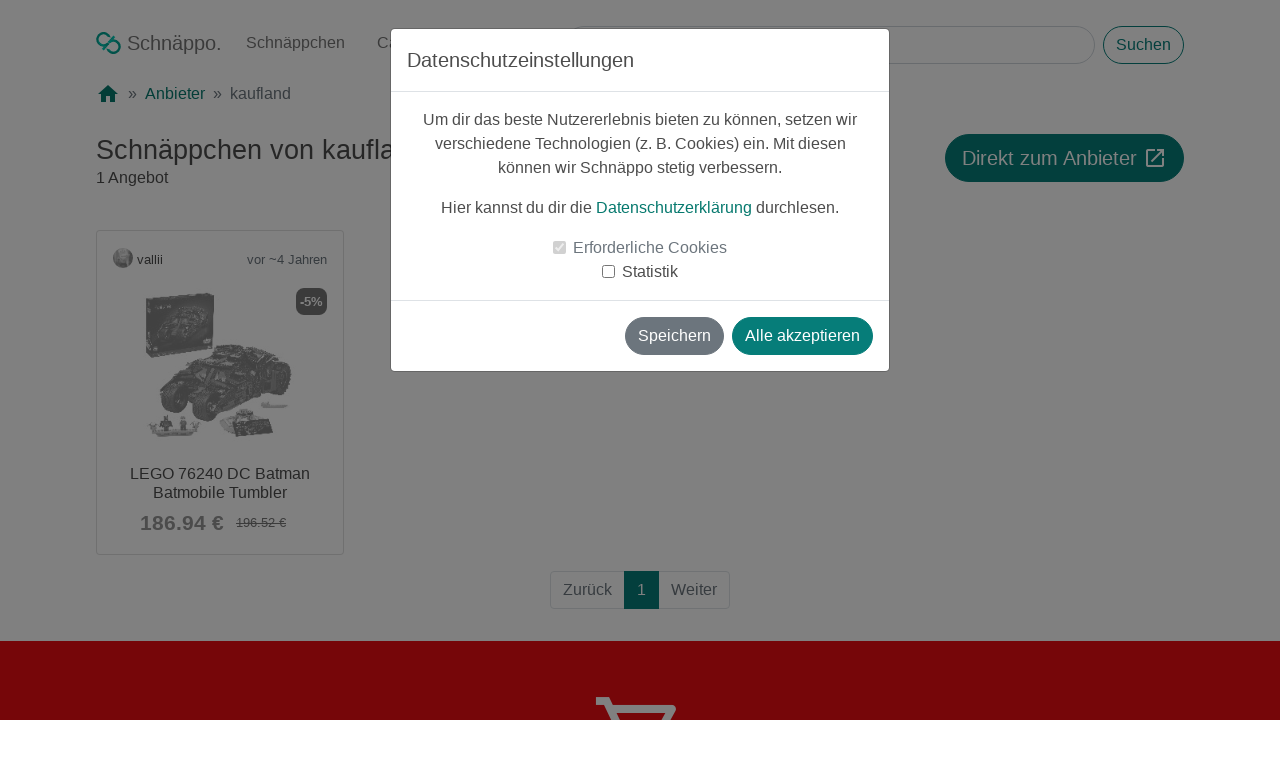

--- FILE ---
content_type: text/html; charset=utf-8
request_url: https://www.schnaeppo.de/partner/998/kaufland?page=1
body_size: 6552
content:
<!DOCTYPE html>
<html lang="de" itemscope itemtype="https://schema.org/WebPage">
<head>
    <meta charset="utf-8"/>
    <meta http-equiv="X-UA-Compatible" content="IE=edge"/>
    <meta name="viewport"
          content="width=device-width, initial-scale=1, shrink-to-fit=no"/>
    <meta name="apple-itunes-app" content="app-id=1480995607"/>
    <meta itemprop="copyrightHolder" content="Schnaeppo"/>
    <meta itemprop="copyrightYear" content="2019"/>
    <meta itemprop="isFamilyFriendly" content="True"/>
    <meta itemprop="name" content="kaufland Schnäppchen: Angebote im Februar 2026"/>
    <meta itemprop="image" content="https://www.schnaeppo.de/static/media/schnaeppo-logo.f01b06b2.svg">
    <link rel="shortcut icon" href="/favicon.ico"/>
    <title>kaufland Schnäppchen: Angebote im Februar 2026 - Schnäppo: Hol dir Deals und Rabatte</title>    <meta name="description" content="Die&#x20;8&#x20;aktuellsten&#x20;Schn&#xE4;ppchen&#x20;von&#x20;kaufland&#x20;im&#x20;Februar&#x20;2026" />
<meta property="og&#x3A;url" content="https&#x3A;&#x2F;&#x2F;www.schnaeppo.de&#x2F;partner&#x2F;998&#x2F;kaufland" />
<meta property="og&#x3A;type" content="website" />
<meta property="og&#x3A;locale" content="de_DE" />
<meta property="og&#x3A;title" content="kaufland&#x20;Schn&#xE4;ppchen&#x3A;&#x20;Angebote&#x20;im&#x20;Februar&#x20;2026&#x20;&#x1F5D3;" />
<meta property="og&#x3A;image" content="https&#x3A;&#x2F;&#x2F;de-schnaeppo-api-images-tui.s3-eu-west-1.amazonaws.com&#x2F;facebook&#x2F;share-preview.png" />
<meta property="og&#x3A;image&#x3A;type" content="image&#x2F;png" />
<meta property="og&#x3A;image&#x3A;width" content="1200" />
<meta property="og&#x3A;image&#x3A;height" content="628" />
<meta property="og&#x3A;image&#x3A;alt" content="Schn&#xE4;ppo&#x20;-&#x20;Schn&#xE4;ppchen,&#x20;Deals&#x20;&amp;&#x20;Cashback" />
<meta property="og&#x3A;description" content="Die&#x20;8&#x20;neusten&#x20;Schn&#xE4;ppchen&#x20;von&#x20;kaufland" />
<meta property="twitter&#x3A;title" content="kaufland&#x20;Schn&#xE4;ppchen&#x3A;&#x20;Angebote&#x20;im&#x20;Februar&#x20;2026&#x20;&#x1F5D3;" />
<meta property="twitter&#x3A;description" content="Die&#x20;8&#x20;neusten&#x20;Schn&#xE4;ppchen&#x20;von&#x20;kaufland" />
<meta property="twitter&#x3A;image" content="https&#x3A;&#x2F;&#x2F;de-schnaeppo-api-images-tui.s3-eu-west-1.amazonaws.com&#x2F;facebook&#x2F;share-preview.png" />
<meta property="fb&#x3A;app_id" content="2715943765387060" />
<meta property="twitter&#x3A;site" content="Schnaeppo" />    <link href="&#x2F;style&#x2F;google-fonts&#x2F;outlined.css" media="screen" rel="stylesheet" type="text&#x2F;css" />
<link href="&#x2F;style&#x2F;google-fonts&#x2F;filled.css" media="screen" rel="stylesheet" type="text&#x2F;css" />
<link href="&#x2F;style&#x2F;bootstrap&#x2F;bootstrap.min.css" media="screen" rel="stylesheet" type="text&#x2F;css" />
<link href="&#x2F;style&#x2F;main.min.css" media="screen" rel="stylesheet" type="text&#x2F;css" />
<link href="&#x2F;style&#x2F;deal.min.css" media="screen" rel="stylesheet" type="text&#x2F;css" />
<link href="https&#x3A;&#x2F;&#x2F;www.schnaeppo.de&#x2F;partner&#x2F;998&#x2F;kaufland" rel="canonical" />
<link href="&#x2F;manifest.json" rel="manifest" />    <script type="text&#x2F;javascript">
    //<![CDATA[
        
    window.dataLayer = window.dataLayer || [];
    function gtag() {dataLayer.push(arguments);}
    
    var consentNecessary = null;
    
    function initConsent(cookie) {
        if (cookie == null) {
            return;
        }
        
        let value = cookie.value === 'true' || cookie.value === true;
        switch(cookie.name) {
            case 'consent-necessary':
                gtag('consent', 'update', {
                  'functionality_storage': (value === true) ? 'granted' : 'denied'
                });
                                
                consentNecessary = value;
                break;
            case 'consent-statistic':
                gtag('consent', 'update', {
                  'analytics_storage': (value === true) ? 'granted' : 'denied'
                });
                break;
        }
    }
    
    function getCookie(name) {
        let rawCookies = getRawCookies();
        let cookie = null
        rawCookies.forEach((rawCookie) => {
            var cookieDetails = rawCookie.split('=');
            if(cookieDetails.length === 2) {
                if (cookieDetails[0].trim() === name) {
                    cookie = {
                        'name': name,
                        'value': cookieDetails[1].toLowerCase()
                    }
                }
            }
        });
        return cookie;
    }
    
    function getRawCookies() {
        return decodeURIComponent(document.cookie).split(';');
    }

    function initCookieConsent() {
        initConsent(getCookie('consent-necessary'));
        initConsent(getCookie('consent-statistic'));
    }
    
    initCookieConsent();
    //]]>
</script>
<script type="text&#x2F;javascript">
    //<![CDATA[
    if (getCookie('consent-statistic').value === 'true') {
    (function(w,d,s,l,i){w[l]=w[l]||[];w[l].push({'gtm.start':
    new Date().getTime(),event:'gtm.js'});var f=d.getElementsByTagName(s)[0],
    j=d.createElement(s),dl=l!='dataLayer'?'&l='+l:'';j.async=true;j.src=
    'https://www.googletagmanager.com/gtm.js?id='+i+dl;f.parentNode.insertBefore(j,f);
    })(window,document,'script','dataLayer','GTM-TLXKC9S');
}
    //]]>
</script>    <style>
        .app {
            min-height: 100vh;
        }

        .app-footer {
            padding-bottom: 1em;
        }
    </style>
</head>
<body class="app">
<!-- Google Tag Manager (noscript) -->
<!-- DISABLE noscript for now
<noscript>
    <iframe src="https://www.googletagmanager.com/ns.html?id=GTM-TLXKC9S"
            height="0" width="0" style="display:none;visibility:hidden"></iframe>
</noscript>
-->
<!-- End Google Tag Manager (noscript) -->


<!-- Modal -->
<div class="modal fade" id="consentModal" tabindex="-1" role="dialog" aria-labelledby="consentModalLabel"
     aria-hidden="true" data-backdrop="static">
    <div class="modal-dialog" role="document">
        <div class="modal-content">
            <div class="modal-header">
                <h5 class="modal-title" id="consentModalLabel">Datenschutzeinstellungen</h5>
            </div>
            <div class="modal-body">
                <p>Um dir das beste Nutzererlebnis bieten zu können, setzen wir verschiedene Technologien (z. B.
                    Cookies) ein. Mit
                    diesen können wir Schnäppo stetig verbessern.</p>
                <p>Hier kannst du dir die <a href="https://www.schnaeppo.de/privacy">Datenschutzerklärung</a>
                    durchlesen.</p>
                <div class="form-check">
                    <input class="form-check-input" type="checkbox" value="" id="consent-necessary" checked disabled>
                    <label class="form-check-label" for="consent-necessary">
                        Erforderliche Cookies
                    </label>
                </div>
                <div class="form-check">
                    <input class="form-check-input" type="checkbox" value="" id="consent-statistic">
                    <label class="form-check-label" for="consent-statistic">
                        Statistik
                    </label>
                </div>
            </div>
            <div class="modal-footer">
                <button type="button" class="btn btn-secondary" data-dismiss="modal">Speichern</button>
                <button type="button" class="btn btn-primary" onclick="saveAll()">Alle akzeptieren</button>
            </div>
        </div>
    </div>
</div><container class="app-content d-flex w-100 h-100 p-0 pt-3 mx-auto flex-column container-fluid ">
    <main class="container-fluid px-lg-5">
        <header class="mb-auto masthead container-1600">
            <div class="mx-xl-5">
                <nav itemscope="itemscope" itemtype="https://schema.org/SiteNavigationElement"
                     class="navbar navbar-expand-lg navbar-light nav-masthead nav px-0 pb-3">

                    <button class="navbar-toggler" type="button" data-toggle="collapse"
                            data-target="#navbarTogglerDemo03"
                            aria-controls="navbarTogglerDemo03" aria-expanded="false" aria-label="Toggle navigation">
                        <span class="navbar-toggler-icon"></span>
                    </button>

                    <a class="nav-link navbar-brand mr-0 mr-lg-2 "
                       href="https://www.schnaeppo.de"
                       title="Schnäppo" itemprop="url">
                        <img src="/img/logo.svg" alt="Schnäppo Logo" title="Schnäppo" class="nav-logo mb-1" width="25"
                             height="22"/> <span
                                itemprop="name">Schnäppo.</span></a>

                    <div class="collapse navbar-collapse mx-n3 mx-lg-0 overflow-hidden flex-lg-shrink-0"
                         id="navbarTogglerDemo03">
                        <ul class="navbar-nav mt-2 mt-lg-0">
                            <li class="nav-item mx-4 my-2 mx-lg-2 my-lg-0">
                                <a class="nav-link "
                                   href="https://www.schnaeppo.de/deals"
                                   itemprop="url"><span itemprop="name">Schnäppchen</span></a>
                            </li>
                            <li class="nav-item mx-4 my-2 mx-lg-2 my-lg-0">
                                <a class="nav-link "
                                   href="https://www.schnaeppo.de/deals/cashback"
                                   itemprop="url"><span itemprop="name">Cashback</span></a>
                            </li>
                            <li class="nav-item mx-4 my-2 mx-lg-2 my-lg-0">
                                <a class="nav-link active"
                                   href="https://www.schnaeppo.de/partner"
                                   itemprop="url"><span itemprop="name">Partner</span></a>
                            </li>
                        </ul>
                    </div>
                    <div itemscope itemtype="https://schema.org/WebSite"
                         class="mt-3 ml-lg-3 my-lg-0 mr-auto px-0 w-100">
                        <link itemprop="url" href="https://www.schnaeppo.de/"/>
                        <form itemprop="potentialAction" itemscope itemtype="https://schema.org/SearchAction"
                              class="d-flex w-100"
                              action="https://www.schnaeppo.de/deals/search" method="get" autocomplete="off">
                            <meta itemprop="target" content="https://www.schnaeppo.de/deals/search?s={s}"/>
                            <input itemprop="query-input" name="s" class="form-control mr-2" type="search"
                                   placeholder="Schnäppchen suchen"
                                   aria-label="Search" value="">
                            <button class="btn btn-outline-primary my-0" type="submit">Suchen</button>
                        </form>
                    </div>
                </nav>
                                    <nav aria-label="breadcrumb">
                        <ol class="breadcrumb bg-white px-0 pt-0" itemscope
                            itemtype="https://schema.org/BreadcrumbList">
                            <li class="breadcrumb-item" itemprop="itemListElement" itemscope
                                itemtype="https://schema.org/ListItem"><a itemprop="item" href="https://www.schnaeppo.de">
                                    <span class="material-icons">home</span>
                                    <meta itemprop="name" content="Startseite">
                                </a>
                                <meta itemprop="position" content="0">
                            </li>
                                                            <li class="breadcrumb-item "
                                    itemprop="itemListElement"
                                    itemscope
                                    itemtype="https://schema.org/ListItem">
                                                                            <a itemprop="item" href="https://www.schnaeppo.de/partner"><span
                                                    itemprop="name">Anbieter</span></a>
                                    
                                    <meta itemprop="position" content="1">

                                </li>
                                                            <li class="breadcrumb-item active"
                                    itemprop="itemListElement"
                                    itemscope
                                    itemtype="https://schema.org/ListItem">
                                                                            <span itemprop="name">kaufland</span>
                                    
                                    <meta itemprop="position" content="2">

                                </li>
                                                    </ol>
                    </nav>
                            </div>
        </header>

        
<div class="view-deals-page">
            <div class="container-1600 d-flex flex-column flex-lg-row justify-content-between no-gutters px-lg-5">
            <div class="d-flex flex-column flex-lg-row justify-content-center">
                                <div class="d-flex flex-column">
                    <div class="d-flex justify-content-center align-items-end pr-lg-3">
                        <h1 class="m-lg-0">Schnäppchen von kaufland</h1>
                    </div>
                    <div class="px-lg-0 d-flex justify-content-center justify-content-lg-start align-items-end">
                        <p class="m-0">
                            1 Angebot                                                    </p>
                    </div>
                </div>
            </div>
            <div>
                <a class="btn btn-primary my-lg-0 my-4 btn-lg btn-block"
                   href="/partner-click/998" target="_blank"
                   rel="noopener noreferrer">Direkt zum Anbieter <span
                            class="material-icons">launch</span></a>
            </div>
        </div>
    
    
    <div class="container-1600 container-1600 mt-3 mt-lg-4">
        <div class="row mx-n2 mx-lg-3 px-lg-3 no-gutters" id="deals">
                            <div class="col-lg-3 col-6 p-2 p-lg-3">
                    <div class="card expired">
                        <a href="https://www.schnaeppo.de/deal/62198dbf-4482-11ec-881f-0a2d3cfae2dc/LEGO-76240-DC-Batman-Batmobile-Tumbler">
                            <div class="card-body p-2 p-lg-3">
                                <div class="col-xs ">
                                    <div class="row no-gutters">
                                        <div class="col-lg-6 col-12 text-left text-truncate default-color">
                                            <img class="userimage mb-1 overflow-hidden" src="https://images.schnaeppo.de/983ca1c2-4cda-11eb-881f-0a2d3cfae2dc_xs" alt="vallii" width="20" height="20">                                            <small class="m-0">vallii</small>
                                        </div>
                                        <div class="col-lg-6 col-12 text-left text-lg-right">
                                            <p class="m-0 mt-n2 mt-lg-0 mb-2 mb-lg-0">
                                                <small class="text-muted">vor ~4 Jahren</small>
                                            </p>
                                        </div>
                                    </div>
                                    <div class="row no-gutters justify-content-center m-1 m-lg-3 position-relative">
                                        <div class="row w-100">
                                            <div class="col"> <!-- Left col -->
                                                                                            </div>
                                            <div class="col"> <!-- Right col -->
                                                                                                <div class="deal-percentage-circle deal-badge mr-n1 mr-lg-n3">
                                                    <div><p class="p-1 m-0">-5%</p></div>
                                                </div>
                                            </div>
                                        </div>
                                        <div class="image-box overflow-hidden">
                                            <img src="https://images.schnaeppo.de/6219a7a2-4482-11ec-881f-0a2d3cfae2dc_sm"
                                                 alt="LEGO 76240 DC Batman Batmobile Tumbler" class="deal-image" width="100"
                                                 height="100"/>

                                        </div>
                                    </div>
                                    <div class="row no-gutters justify-content-center"><h2 aria-label="Abgelaufener Deal: LEGO 76240 DC Batman Batmobile Tumbler                                                class="line-clamp">LEGO 76240 DC Batman Batmobile Tumbler</h2></div>
                                    <div class="row no-gutters justify-content-center d-flex align-items-center justify-content-around">
                                        <div class="col-12 col-lg-6">
                                            <p class="new-price text-lg-right mr-lg-n1">186.94                                                €</p>
                                        </div>
                                        <div class="col-12 col-lg-6">
                                            <p class="old-price text-lg-left pl-lg-3">196.52                                                €</p>
                                        </div>
                                    </div>
                                </div>
                            </div>
                        </a>
                    </div>
                </div>
                    </div>
    </div>
            <nav aria-label="Schnäppchen Seiten" class="mt-n3">
            <ul class="pagination justify-content-center p-3">
                                    <li class="page-item disabled">
                                                                            <a class="page-link" href="https://www.schnaeppo.de/partner/998/kaufland?page=1">Zurück</a>
                                            </li>
                                    <li class="page-item active">
                                                                            <a class="page-link" href="https://www.schnaeppo.de/partner/998/kaufland?page=1">1</a>
                                            </li>
                                    <li class="page-item disabled">
                                                                            <a class="page-link" href="https://www.schnaeppo.de/partner/998/kaufland?page=1">Weiter</a>
                                            </li>
                            </ul>
        </nav>
                    <div class="mx-lg-n5 mx-n3 px-3 py-5 px-lg-5 footer-more eye-catcher">
            <span class="material-icons-outlined savings">shopping_cart</span>
            <h3 class="mt-3">Lust auf mehr?</h3>
            <p>Alle Schnäppchen und die Möglichkeit Cashback abzustauben findest du in <a href="#app-download">unserer
                    App</a>!</p>
        </div>
    </div>
        <div class="mx-lg-n5 mx-n3 px-3 pt-5 pb-3 px-lg-5 download-app eye-catcher" id="app-download">
            <span class="material-icons-outlined savings">system_update</span>
            <h2 class="mt-3">Hol dir die Schnäppo App</h2>
            <p>Unsere kostenlose App findest du sowohl im App Store als auch bei Google Play!</p>
            <div class="row justify-content-md-center align-items-center mt-4">
                <div class="col-md-auto mx-3"><a
                            href="https://apps.apple.com/us/app/schn%C3%A4ppo-schn%C3%A4ppchen-app/id1480995607"
                            target="_blank" rel="noopener noreferrer"><img
                                src="/img/Download_on_the_App_Store_Badge_DE_RGB_blk_092917.svg"
                                alt="Laden im App Store"
                                title="App Store"
                                class="appStoreBatch" width="150" height="50"></a></div>
                <div class="col-md-auto mx-3"><a href="https://play.google.com/store/apps/details?id=de.schnaeppo.app"
                                                 target="_blank" rel="noopener noreferrer"><img
                                src="/img/google-play-badge-svg.svg"
                                alt="Jetzt bei Google Play"
                                title="Google Play"
                                class="playStoreBatch"
                                width="189" height="73"></a>
                </div>
            </div>
        </div>
    </main>
</container>

<footer class="app-footer px-3 pt-4 mt-auto">
    <div class="social-media mt-n3 pb-3">
        <div class="row justify-content-center">
            <p>Folge uns auf unseren Social-Media-Kanälen!</p>
            <div class="col col-auto p-3 instagram">
                <a href="https://www.instagram.com/schnaeppo.de/" target="_blank" rel="noopener noreferrer">
                    <img class="h-100"
                         src="/img/social-media/glyph-logo_May2016.png"
                         alt="Instagram icon"
                         title="Instagram"
                         width="56" height="56">
                </a>
            </div>
            <div class="col col-auto p-3 facebook">
                <a href="https://www.facebook.com/Schnaeppo.de/" target="_blank" rel="noopener noreferrer">
                    <img class="h-100"
                         src="/img/social-media/f_logo_RGB-Black_58.png"
                         alt="Facebook icon"
                         title="Facebook"
                         width="56" height="56">
                </a>
            </div>
            <div class="col col-auto p-3 twitter">
                <a href="https://twitter.com/schnaeppo" target="_blank" rel="noopener noreferrer">
                    <img class="h-100"
                         src="/img/social-media/Twitter_social_icons-circle-blue.png"
                         alt="Twitter icon"
                         title="Twitter"
                         width="56" height="56">
                </a>
            </div>
        </div>
    </div>
    <div class="legal"><p>
            <b>Hinweis zur Rolle von Schnäppo:</b>
            Schnäppo ist eine Plattform zur Vermittlung von Rabattangeboten, Gutscheinen und Cashback-Aktionen. Wir
            verkaufen keine eigenen Produkte oder Dienstleistungen, sondern stellen Angebote von Drittanbietern vor.</p>
        <p>
            Falls Nutzer auf einen Deal klicken, werden sie zum jeweiligen Anbieter weitergeleitet, bei dem der Kauf
            direkt erfolgt. In einigen Fällen erhalten wir eine Provision über Affiliate-Netzwerke, die wir teilweise in
            Form von Cashback an unsere Nutzer weitergeben.
        </p>
    </div>
    <div class="legal">
        <p>
            <sup>1</sup> Dieses Angebot enthält unter Umständen eine Cashback-Vergütung über Schnäppo. Die Gutschrift
            erfolgt über unser System und nicht direkt beim Händler. Die Vergabe des Cashbacks hängt davon ab, ob der Händler die Vermittlung korrekt erfasst. Dies kann von der Annahme von Cookies, Browsereinstellungen oder anderen technischen Faktoren abhängen.
            Einige Händler haben spezielle Regeln, wann eine Provision gezahlt wird. Falls keine Provision gezahlt wird, kann auch kein Cashback ausgezahlt werden.
        </p>
    </div>
    <div class="legal"><p>Apple, the Apple Logo and iPhone are trademarks of Apple Inc., registered in the
            U.S. and other countries.</p>
        <p>Google Play and the Google Play logo are trademarks of Google LLC.</p>
    </div>
    <div class="legal"><p>Dir gefallen unsere Grafiken? Einige sind <a href="https://www.freepik.com" target="_blank"
                                                                       rel="noopener noreferrer">designed
                by vectorpouch / Freepik</a>.</p></div>
    <div>
        <p>
            &copy; 2026 Schnäppo UG (haftungsbeschränkt)<br/>
            <a href="https://www.schnaeppo.de/privacy">Datenschutzerklärung</a>
            | <a href="https://www.schnaeppo.de/legal">Impressum</a>
        </p>
    </div>
</footer>

<script type="text&#x2F;javascript" src="&#x2F;script&#x2F;jquery&#x2F;jquery-3.6.0.min.js"></script>
<script type="text&#x2F;javascript" src="&#x2F;script&#x2F;bootstrap&#x2F;bootstrap.bundle.min.js"></script>
<script type="text&#x2F;javascript">
    //<![CDATA[
    if(typeof gtag !== 'undefined') {
    gtag("event", "view_item_list", {
        item_list_id: "vendor_998",
        item_list_name: "Anbieter: kaufland",
        items: [[{"item_id":"62198dbf-4482-11ec-881f-0a2d3cfae2dc","item_name":"LEGO 76240 DC Batman Batmobile Tumbler","affiliation":"kaufland","currency":"EUR","index":1,"item_brand":"LEGO","item_category":"Spielzeug","item_list_name":"Anbieter: kaufland","price":186.94}]]
    });
}
    //]]>
</script>
<script type="text&#x2F;javascript">
    //<![CDATA[
        $(window).on('load', function() {
        if(!consentNecessary) {
            $('#consentModal').modal('show');
        }
    });
    
    function consentCookie(consent, value) {
        console.log('consentCookie', consent, value);

        const d = new Date();
        d.setTime(d.getTime() + (365 * 24 * 60 * 60 * 1000));
        let expires = "expires="+d.toUTCString();
        document.cookie = consent+"="+value+";" + expires + ";path=/; SameSite=Lax";
        initCookieConsent();
    }
    
    function onModalHide() {
        var acceptNecessary = $('#consent-necessary')[0].checked;
        var acceptStatistic = $('#consent-statistic')[0].checked;
        
        consentCookie('consent-necessary', acceptNecessary);
        consentCookie('consent-statistic', acceptStatistic);
        // reload to send events
        location.reload();
    }
    
    function saveAll() {
        $('#consent-necessary')[0].checked = true;
        $('#consent-statistic')[0].checked = true;
        
        $('#consentModal').modal('hide');
    }
    
    $('#consentModal').on('hide.bs.modal', function () {
        onModalHide();
    });
    //]]>
</script><script>
    $(function () {
        $('[data-toggle="tooltip"]').tooltip();
    })
</script>
</body>
</html>
